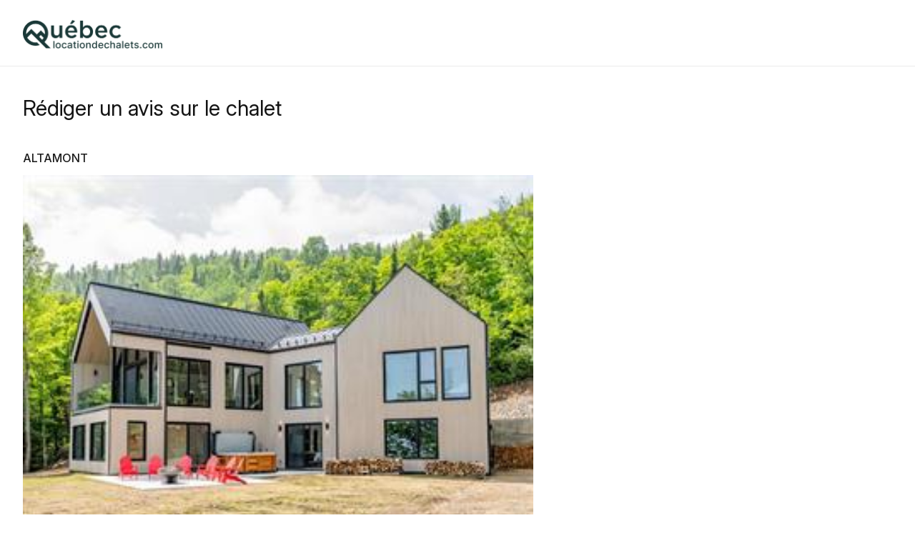

--- FILE ---
content_type: text/html; charset=utf-8
request_url: https://www.quebeclocationdechalets.com/Avis_Add_Form.aspx?IdChalet=12470
body_size: 6963
content:

<!DOCTYPE html>
<html lang="Fr">
<head><title>
	Avis
</title><meta charset="utf-8" /><meta name="viewport" content="width=device-width, initial-scale=1" /><meta name="description" /><meta name="Keywords" /><meta property="fb:app_id" content="157906040893151" /><meta property="og:site_name" content="Québec location de chalets" /><meta property="og:type" content="website" /><meta property="og:url" content="https://www.quebeclocationdechalets.com/" /><meta property="og:title" content="Chalets à louer | Québec location de chalets" /><meta property="og:description" content="Chalets à louer au Québec. Trouver un chalet a louer sur Québec location de chalets pour vos vacances. Louer un chalet au Québec sans intermédiaire." /><meta property="og:image" content="https://www.quebeclocationdechalets.com/img/promo/chalet-a-louer-website.png" /><meta property="og:locale" content="fr_CA" /><link rel="shortcut icon" type="image/x-icon" href="/img/Logo.ico" /><link href="https://pro.fontawesome.com/releases/v5.15.1/css/all.css" rel="stylesheet" integrity="sha384-9ZfPnbegQSumzaE7mks2IYgHoayLtuto3AS6ieArECeaR8nCfliJVuLh/GaQ1gyM" crossorigin="anonymous" /><link href="/css/star-rating.css" media="all" rel="stylesheet" type="text/css" /><link rel="stylesheet" type="text/css" media="all" href="/css/daterangepicker.css" /><link href="/css/styles_log.css?ver=2025" rel="stylesheet" type="text/css" /><link href='/css/dist/tailwind.css?ver=20251106063512' rel='stylesheet' type='text/css'/><link href='/css/dist/main.css?ver=20251106063512' rel='stylesheet' type='text/css'/><link rel="preconnect" href="https://fonts.googleapis.com" /><link rel="preconnect" href="https://fonts.gstatic.com" crossorigin="" /><link href="https://fonts.googleapis.com/css2?family=Inter:ital,opsz,wght@0,14..32,100..900;1,14..32,100..900&amp;display=swap" rel="stylesheet" />

    
    

    <script src="/js/Notify.js"></script>
    <script src="/js/jquery-3.3.1.min.js"></script>
    <script src="https://stackpath.bootstrapcdn.com/bootstrap/4.3.1/js/bootstrap.min.js"></script>


    <script src="/js/star-rating.min.js"></script>
    <script src="/js/daterangepicker.min.js"></script>


</head>
<body>
    <div class="max-w-[1248px] md:px-4 m-auto px-6">
        <div class="flex flex-wrap items-center justify-between md:w-auto w-full  py-6">
            <a href="/">
                <img src="/logo/QuebecLocationDeChaletsLogo.png" alt="QuebecLocationDeChaletsLogo" width="197" height="44" class="mobile-logo" />
            </a>
        </div>
    </div>
    <div class="w-full h-px bg-[#EBEBEB] mb-10"></div>
    
    <div id="BodyContenu">
        <div class="max-w-[1248px] md:px-4 m-auto px-6 ">
            <h1 class="text-3xl text-[#141414] mb-10">Rédiger un avis sur le chalet</h1>
            

            

            
            <div class="flex flex-wrap">
                <div class="md:w-3/5 w-full md:pr-4">
                    <div>
                        <div>
                            <div class="stylePad">
                                <h3 class="text-base mb-3 text-[#1a1a1a] font-medium">
                                    <span id="lblvchNomChalet">ALTAMONT</span>
                                    </h3>
                                <a id="Mainlnk1" class="mb-3 block" target="_self"><img id="MainImg1" itemprop="image" src="https://www.quebeclocationdechalets.com/images/PhotoChalets/chalet-a-louer-12470.jpg?nc=837" style="width: 100%" /></a>
                                <p class="text-sm text-[#7A7A7A] mb-4">
                                    <span>Propriétaire:</span>
                                    <strong>
                                        <span id="lblvchContactFullName">Monsieur Chalet</span></strong>
                                </p>
                                <h3 class="text-base text-[#1a1a1a] mb-4">Pour rédiger un avis</h3>
                                <ol>
                                    <li class="text-sm text-[#141414] mb-3 ml-0 p-4 bg-[#FAFAFA] rounded-md">Vous devez avoir loué l'hébergement en question. Une copie de votre contrat de location pourrait vous être demandé.</li>
                                    <li class="text-sm text-[#141414] mb-3 ml-0 p-4 bg-[#FAFAFA] rounded-md">Le commentaire doit décrire une situation ou des faits. Il ne doit pas être injurieux.</li>
                                    <li class="text-sm text-[#141414] mb-3 ml-0 p-4 bg-[#FAFAFA] rounded-md">La connexion via Facebook est recommandée pour vous identifier.</li>
                                    <li class="text-sm text-[#141414] mb-3 ml-0 p-4 bg-[#FAFAFA] rounded-md">Les commentaires anonymes ne seront pas publiés.</li>
                                </ol>
                            </div>
                        </div>
                    </div>
                </div>
                <div class="md:w-3/5 w-full md:pl-4">
                    <div>

                        <form method="post" action="./Avis_Add_Form.aspx?IdChalet=12470" id="form1" class="Formulaire" faultbutton="Button_FormNext">
<div class="aspNetHidden">
<input type="hidden" name="__VIEWSTATE" id="__VIEWSTATE" value="/[base64]" />
</div>

<div class="aspNetHidden">

	<input type="hidden" name="__VIEWSTATEGENERATOR" id="__VIEWSTATEGENERATOR" value="D5DE0C89" />
	<input type="hidden" name="__EVENTVALIDATION" id="__EVENTVALIDATION" value="/wEdABSRpVG1hHzWieB/o7mxMqD62iOhRrh/RuHG+EwgbCH+axutyatyUAWDLlLPi11Ow+lXwFWHBuiP6iZbWNaBxXZUSuwZ2CXSzm5UJsWUJHUACLfUj08IPn6c2M5N1kuoL6lQSoBuen4blaVuIekl+wpep4gCRQGvjw2A1h7t5rSH2GRsJx92woZURmFtCml7LdGo+v/qetr5Db4/ese7HfWnYhM0SpqGl6sQ9WQzHF7zLucx92wuu0sWR6zbv9RqLlJHz0HZwZ5JgybI/HyV+rNlFj3niWAxpZmjkhvh7m8vSnDuCkAx/Ejv3SeQIIdpFu65aerhMlIBqov3s8JvM2X2lUmkdb6qLYKZYKQyYa/PV5Ky5bXrVR/tHQV/7eCHInj7gt1jceygqeGK0xR3k43RMpFdO3aGF6Gmn+pLrshgTzNnu1BOJ39DAYK9YGPLNKnt8EwxoCO7mWuqNtg77UEv" />
</div>
                            <div>
                                <div id="FrmCourriel" class="stylePad">
                                    <input type="hidden" name="hdfnumIDAvis" id="hdfnumIDAvis" />
                                    <input type="hidden" name="hdfIDFacebook" id="hdfIDFacebook" />
                                    <p class="text-base mb-3 text-[#1a1a1a] font-medium">Ecrire un avis</p>
                                    <p class="text-sm mb-3 text-[#1a1a1a] font-medium">Votre expérience est très précieuse. Tout ce que vous pouvez dire sur cet hébergement aidera les autres vacanciers à faire un choix judicieux.</p>
                                    <span id="lblValidation"></span>
                                    <div class="w-full h-px bg-[#EBEBEB] mb-3"></div>
                                    <p class="text-base mb-3 text-[#1a1a1a] font-medium"><span>1.</span>Identifiez-vous</p>
                                    <div class="flex flex-wrap">
                                        <div class="md:w-1/2 w-full md:pr-2 mb-4">
                                            <p>
                                                <p class="text-sm font-medium text-[#141414] mb-1">Nom sur le contrat:</p>
                                                <input name="txtvchFullName" type="text" maxlength="49" id="txtvchFullName" class="input" placeholder="nom sur le contrat" />
                                                <img id="profileImage" height="40" />
                                            </p>
                                        </div>
                                        <div class="md:w-1/2 w-full md:pl-2 mb-4">
                                            <p>
                                                <p class="text-sm font-medium text-[#141414] mb-1">Votre courriel:</p>
                                                <input name="txtvchCourriel" maxlength="75" id="txtvchCourriel" class="input" type="email" placeholder="votreCourriel@adresse.com" />
                                            </p>
                                        </div>
                                        <div class="md:w-1/2 w-full md:pr-2 mb-4">
                                            <p class="divfieldDateOut">
                                                <p class="text-sm font-medium text-[#141414] mb-1">Dates de séjour:</p>
                                                <input name="daterange" type="text" id="daterange" placeholder="Dates de séjour" class="CheckoutBox input" onclick="this.value = &#39;&#39;" />
                                                <span class="icon-calendar" id="imgCal1"></span>
                                                <input type="hidden" name="hfCheckin" id="hfCheckin" />
                                                <input type="hidden" name="hfCheckout" id="hfCheckout" />
                                            </p>
                                        </div>
                                    </div>

                                    <p class="text-base mb-3 text-[#1a1a1a] font-medium"><span>2.</span>Evaluer l'hébergement</p>

                                    <div class="flex flex-wrap">
                                        <div class="md:w-1/2 w-full md:pr-2 mb-4">
                                            <p>
                                                <p class="text-sm font-medium text-[#141414] mb-1">Qualité/prix:</p>
                                                <input id="txtintRatingPrix" value='0' />
                                                <input type="hidden" name="hdfintRatingPrix" id="hdfintRatingPrix" />
                                            </p>
                                        </div>
                                        <div class="md:w-1/2 w-full md:pl-2 mb-4">
                                            <p>
                                                <p class="text-sm font-medium text-[#141414] mb-1">Intérieur:</p>
                                                <input id="txtintRatingInterieure" value='0' />
                                                <input type="hidden" name="hdfintRatingInterieure" id="hdfintRatingInterieure" />
                                            </p>
                                        </div>
                                        <div class="md:w-1/2 w-full md:pr-2 mb-4">
                                            <p>
                                                <p class="text-sm font-medium text-[#141414] mb-1">Emplacement:</p>
                                                <input id="txtintRatingEmplacement" value='0' />
                                                <input type="hidden" name="HiddenField1" id="HiddenField1" />
                                            </p>
                                        </div>
                                        <div class="md:w-1/2 w-full md:pl-2 mb-4">
                                            <p>
                                                <p class="text-sm font-medium text-[#141414] mb-1">Emplacement:</p>
                                                <input id="txtintRatingEmplacement" value='0' />
                                                <input type="hidden" name="hdfintRatingEmplacement" id="hdfintRatingEmplacement" />
                                            </p>
                                        </div>
                                        <div class="md:w-1/2 w-full md:pr-2 mb-4">
                                            <p>
                                                <p class="text-sm font-medium text-[#141414] mb-1">Extérieur:</p>
                                                <input id="txtintRatingExterieur" value='0' />
                                                <input type="hidden" name="hdfintRatingExterieur" id="hdfintRatingExterieur" />
                                            </p>
                                        </div>
                                        <div class="md:w-1/2 w-full md:pl-2 mb-4">
                                            <p>
                                                <p class="text-sm font-medium text-[#141414] mb-1">Propreté:</p>
                                                <input id="txtintRatingProprete" value='0' />
                                                <input type="hidden" name="hdfintRatingProprete" id="hdfintRatingProprete" />
                                            </p>
                                        </div>
                                        <div class="md:w-1/2 w-full md:pr-2 mb-4">
                                            <p>
                                                <p class="text-sm font-medium text-[#141414] mb-1">Equipement:</p>
                                                <input id="txtintRatingEquipement" value='0' />
                                                <input type="hidden" name="hdfintRatingEquipement" id="hdfintRatingEquipement" />
                                            </p>
                                        </div>
                                    </div>

                                    <p class="text-base mb-3 text-[#1a1a1a] font-medium"><span>3.</span>Vos commentaires (500 caractères max.)</p>
                                    <div>
                                        <p class="mb-4">
                                            <textarea name="txtvchCmmentaires" rows="2" cols="20" id="txtvchCmmentaires" class="input text-area" placeholder="Votre expérience, vos commentaires">
</textarea>
                                        </p>
                                    </div>
                                    <h4><span>4.</span>Accepter les conditions</h4>
                                    <div class="mb-4">
                                        <p>
                                            <input id="chkAccept" type="checkbox" name="chkAccept" />
                                            <span class="text-sm text-[#1a1a1a]">Je certifie avoir loué cet hébergement et que cet avis reflète ma propre expérience. Je certifie que je ne suis pas lié à cet hébergement, professionnellement ou personnellement et que je n’ai reçu aucune compensation financière ou autre de la part du propriétaire ou du gestionnaire de cet hébergement.</span>
                                        </p>
                                    </div>
                                </div>

                                <div>
                                    <input type="submit" name="Button_FormNext" value="Enregistrer votre avis" id="Button_FormNext" class="bg-[#141414] text-white text-center h-10 w-full rounded-3xl text-sm font-medium" />
                                </div>
                            </div>

                            <!-- log facebook-->
                            <div id="ident" class="modalWindow">
                                <div class="mt-6">
                                    <div class="flex flex-wrap items-center mb-4">
                                        <div class="photoMoi">
                                            <img src="https://www.quebeclocationdechalets.com/img/profile.png" width="60" />
                                        </div>
                                        <div class="pl-3 op" style="width: calc(100% - 60px);">
                                            <p class="text-sm">Avant de rédiger un avis, vous devez vous identifier afin que le propriétaire vous reconnaisse.</p>
                                        </div>
                                    </div>
                                    <div class="p-4 bg-[#FAFAFA] rounded-md">
                                        <div class="text-center">
                                            <p class="text-base text-[#1a1a1a] mb-2">
                                                Identifiez vous facilement par Facebook.
                                            </p>
                                            <div class="fb-login-button" data-max-rows="2" data-size="large" data-button-type="continue_with" data-show-faces="false" data-auto-logout-link="false" data-use-continue-as="true"></div>


                                            <div class="policy text-center pt-3">
                                                <i class="fad fa-user-secret pr-2"></i>
                                                <a href="/PolitiquesViePrive.html" target="_blank" style="font-size: .9rem;">Politique de confidentialité</a>
                                            </div>

                                        </div>
                                        
                                        <div class="flex flex-wrap mt-6">
                                            <div class="md:w-1/2 w-full md:pr-2 mb-4">
                                                <p class="text-sm font-medium text-[#141414] mb-1">Votre nom:</p>
                                                <input name="txtvchFullName2" type="text" maxlength="49" id="txtvchFullName2" class="input" placeholder="nom sur le contrat" />
                                            </div>
                                            <div class="md:w-1/2 w-full md:pl-2 mb-4">
                                                <p class="text-sm font-medium text-[#141414] mb-1">Votre courriel:</p>
                                                <input name="txtvchCourriel2" maxlength="75" id="txtvchCourriel2" class="input" type="email" placeholder="votreCourriel@adresse.com" />
                                            </div>
                                            <div class="w-full">
                                                <div class="bg-[#141414] text-white text-center h-10 w-full rounded-3xl text-sm font-medium flex flex-wrap items-center justify-center"><a href="#ok">Continuer</a></div>
                                            </div>
                                        </div>
                                    </div>
                                </div>
                            </div>
                            <!-- log facebook-->
                        </form>
                    </div>
                </div>
            </div>
        </div>
        
    </div>

    <script type="text/javascript">

        (function (d, s, id) {
            var js, fjs = d.getElementsByTagName(s)[0];
            if (d.getElementById(id)) return;
            js = d.createElement(s); js.id = id;
            js.src = "//connect.facebook.net/fr_CA/sdk.js#xfbml=1&version=v2.4&appId=157906040893151";
            fjs.parentNode.insertBefore(js, fjs);
        }(document, 'script', 'facebook-jssdk'));

        window.fbAsyncInit = function () {
            FB.init({
                appId: '157906040893151', // Set YOUR APP ID
                status: true, // check login status
                cookie: true, // enable cookies to allow the server to access the session
                xfbml: true,  // parse XFBML
                version: 'v2.4',
                oauth: true
            });

            FB.Event.subscribe('auth.authResponseChange', function (response) {
                if (response.status === 'connected') {
                    console.log("<br>Connected to Facebook");
                    //SUCCESS
                    FB.api('/me', { locale: 'fr_CA', fields: 'name,first_name,last_name,languages,public_key, email,birthday, hometown,education,gender,website,work' },
                        function (response) {
                            document.getElementById("txtvchFullName").value = response.name
                            document.getElementById("txtvchCourriel").value = response.email
                            document.getElementById("txtvchFullName2").value = response.name
                            document.getElementById("txtvchCourriel2").value = response.email
                            document.getElementById("profileImage").setAttribute("src", "https://graph.facebook.com/" + response.id + "/picture?type=normal");
                            document.getElementById("hdfIDFacebook").value = response.id
                        }
                    );
                }
                else if (response.status === 'not_authorized') {
                    console.log("Failed to Connect");
                    //FAILED
                } else {
                    console.log("Logged Out");

                    //UNKNOWN ERROR
                }
            });
        };
    </script>

    <script>
        $(document).ready(function () {
            //daterangepicker
            $('input[name="daterange"]').daterangepicker({
                autoUpdateInput: false,
                "autoApply": true,
                locale: {
                    daysOfWeek: ['Dim', 'Lun', 'Mar', 'Mer', 'Th', 'Fr', 'Sa'],
                    monthNames: ['Janvier', 'Fevrier', 'Mars', 'April', 'May', 'June', 'July', 'August', 'September', 'October', 'November', 'December'],
                    format: 'YYYY/MM/DD',
                    cancelLabel: 'Clear'
                }
            });
            $('input[name="daterange"]').on('apply.daterangepicker', function (ev, picker) {
                $(this).val(picker.startDate.format('YYYY/MM/DD') + ' - ' + picker.endDate.format('YYYY/MM/DD'));
                $('#hfCheckin').val(picker.startDate.format('YYYY/MM/DD'));
                $('#hfCheckout').val(picker.endDate.format('YYYY/MM/DD'));
            });
        });
    </script>

    <script type="text/javascript">
        $(document).ready(function () {


            //Rating star
            $("#txtintRatingPrix").rating({
                showCaption: false,
                showClear: false,
                stars: '5',
                min: '0',
                max: '5',
                step: '1',
                size: 'xs'
            });
            $("#txtintRatingPrix").on("rating.change", function (event, value, caption) {
                $("#hdfintRatingPrix").val(value);
            });
            $("#txtintRatingPrix").on("rating.clear", function (event, value, caption) {
                $("#hdfintRatingPrix").val(0);
            });
            $("#txtintRatingInterieure").rating({
                showCaption: false,
                showClear: false,
                stars: '5',
                min: '0',
                max: '5',
                step: '1',
                size: 'xs'
            });
            $("#txtintRatingInterieure").on("rating.change", function (event, value, caption) {
                $("#hdfintRatingInterieure").val(value);
            });
            $("#txtintRatingInterieure").on("rating.clear", function (event, value, caption) {
                $("#hdfintRatingInterieure").val(0);
            });
            $("#txtintRatingEmplacement").rating({
                showCaption: false,
                showClear: false,
                stars: '5',
                min: '0',
                max: '5',
                step: '1',
                size: 'xs'
            });
            $("#txtintRatingEmplacement").on("rating.change", function (event, value, caption) {
                $("#hdfintRatingEmplacement").val(value);
            });
            $("#txtintRatingEmplacement").on("rating.clear", function (event, value, caption) {
                $("#hdfintRatingEmplacement").val(0);
            });
            $("#txtintRatingExterieur").rating({
                showCaption: false,
                showClear: false,
                stars: '5',
                min: '0',
                max: '5',
                step: '1',
                size: 'xs'
            });
            $("#txtintRatingExterieur").on("rating.change", function (event, value, caption) {
                $("#hdfintRatingExterieur").val(value);
            });
            $("#txtintRatingExterieur").on("rating.clear", function (event, value, caption) {
                $("#hdfintRatingExterieur").val(0);
            });
            $("#txtintRatingProprete").rating({
                showCaption: false,
                showClear: false,
                stars: '5',
                min: '0',
                max: '5',
                step: '1',
                size: 'xs'
            });
            $("#txtintRatingProprete").on("rating.change", function (event, value, caption) {
                $("#hdfintRatingProprete").val(value);
            });
            $("#txtintRatingProprete").on("rating.clear", function (event, value, caption) {
                $("#hdfintRatingProprete").val(0);
            });
            $("#txtintRatingEquipement").rating({
                showCaption: false,
                showClear: false,
                stars: '5',
                min: '0',
                max: '5',
                step: '1',
                size: 'xs'
            });
            $("#txtintRatingEquipement").on("rating.change", function (event, value, caption) {
                $("#hdfintRatingEquipement").val(value);
            });
            $("#txtintRatingEquipement").on("rating.clear", function (event, value, caption) {
                $("#hdfintRatingEquipement").val(0);
            });
        });
    </script>


    <div class="bg-[#F0F0F0] pb-6">
        <div class="max-w-[1248px] md:px-4 mx-auto mt-10">
            <div class="md:pt-8 pt-6 flex flex-wrap items-center justify-between gap-12">
            

<div class="flex w-full flex-col items-center justify-center gap-2 px-2 md:w-auto md:items-start md:justify-start md:px-0">
    <p class="text-[#A3A3A3] text-xs text-center md:text-left mb-0">
        Notre site <a class="text-[#484848]" href="https://monsieurchalets.com">MonsieurChalets.com</a> accueille vos annonces pour <a class="text-[#484848]" href="https://www.monsieurchalets.com/chalets-a-louer">chalets de luxe</a> au Québec
    </p>
<div class="text-[#A3A3A3] text-xs text-center md:text-left">MonsieurChalets inc. Copyrights © 2026 - Tous droits réservés</div>
</div>
<!-- Meta Pixel Code -->
<script>
    !function (f, b, e, v, n, t, s) {
        if (f.fbq) return; n = f.fbq = function () {
            n.callMethod ?
            n.callMethod.apply(n, arguments) : n.queue.push(arguments)
        };
        if (!f._fbq) f._fbq = n; n.push = n; n.loaded = !0; n.version = '2.0';
        n.queue = []; t = b.createElement(e); t.async = !0;
        t.src = v; s = b.getElementsByTagName(e)[0];
        s.parentNode.insertBefore(t, s)
    }(window, document, 'script',
        'https://connect.facebook.net/en_US/fbevents.js');
    fbq('init', '614364833729709');
    fbq('track', 'PageView');
</script>
<noscript><img height="1" width="1" style="display:none"
  src="https://www.facebook.com/tr?id=614364833729709&ev=PageView&noscript=1"
/></noscript>
<!-- End Meta Pixel Code -->



                           
<div class="flex w-full flex-col items-center justify-center gap-12 px-2 md:w-auto md:items-end md:justify-end md:gap-4 md:px-0">
<div class="flex flex-wrap items-center justify-center gap-4 md:justify-end">
    <div class="flex flex-wrap items-center gap-1">
        <img src="/images/tailwind-img/facebook-icon.svg" alt="Facebook" class="w-[20px] min-w-[20px] h-[20px]" />
        <a href="https://www.facebook.com/quebeclocationdechalets" target="_blank" >
            <span class="font-medium text-[#484848] text-xs">Facebook</span>
        </a>
    </div>
    <div class="flex flex-wrap items-center gap-1">
        <img src="/images/tailwind-img/instagram-icon.svg" alt="Instragram" class="w-[20px] min-w-[20px] h-[20px]" />
        <a href="https://www.instagram.com/quebeclocationdechalets/" target="_blank">
            <span class="font-medium text-[#484848] text-xs">Instagram</span>
        </a>
    </div>
</div>
<div class="text-xs text-[#484848] text-center md:text-right">
    <a href="/PolitiquesViePrive.html" target="_blank">Politique de confidentialité</a>
</div>
</div>

            </div>
        </div>
    </div>


<script defer src="https://static.cloudflareinsights.com/beacon.min.js/vcd15cbe7772f49c399c6a5babf22c1241717689176015" integrity="sha512-ZpsOmlRQV6y907TI0dKBHq9Md29nnaEIPlkf84rnaERnq6zvWvPUqr2ft8M1aS28oN72PdrCzSjY4U6VaAw1EQ==" data-cf-beacon='{"version":"2024.11.0","token":"ad831aec4d3f450581805b040d4b44e9","server_timing":{"name":{"cfCacheStatus":true,"cfEdge":true,"cfExtPri":true,"cfL4":true,"cfOrigin":true,"cfSpeedBrain":true},"location_startswith":null}}' crossorigin="anonymous"></script>
<script>(function(){function c(){var b=a.contentDocument||a.contentWindow.document;if(b){var d=b.createElement('script');d.innerHTML="window.__CF$cv$params={r:'9c32513f587b4603',t:'MTc2OTI4NjkyNw=='};var a=document.createElement('script');a.src='/cdn-cgi/challenge-platform/scripts/jsd/main.js';document.getElementsByTagName('head')[0].appendChild(a);";b.getElementsByTagName('head')[0].appendChild(d)}}if(document.body){var a=document.createElement('iframe');a.height=1;a.width=1;a.style.position='absolute';a.style.top=0;a.style.left=0;a.style.border='none';a.style.visibility='hidden';document.body.appendChild(a);if('loading'!==document.readyState)c();else if(window.addEventListener)document.addEventListener('DOMContentLoaded',c);else{var e=document.onreadystatechange||function(){};document.onreadystatechange=function(b){e(b);'loading'!==document.readyState&&(document.onreadystatechange=e,c())}}}})();</script></body>
</html>


--- FILE ---
content_type: text/css
request_url: https://www.quebeclocationdechalets.com/css/star-rating.css
body_size: 824
content:
/*!
 * @copyright &copy; Kartik Visweswaran, Krajee.com, 2013 - 2015
 * @version 3.5.4
 *
 * A simple yet powerful JQuery star rating plugin that allows rendering
 * fractional star ratings and supports Right to Left (RTL) input.
 *
 * For more JQuery/Bootstrap plugins and demos visit http://plugins.krajee.com
 * For more Yii related demos visit http://demos.krajee.com
 */
.rating-loading {
    width: 25px;
    height: 25px;
    font-size: 0px;
    color: #fff;
    background: transparent url("//img/loading.gif") top left no-repeat;
    border: none;
}

/*
 * Stars
 */
.rating-fa {
    font-family: "FontAwesome";
    padding-left: 1px;
}

.rating-fa .rating-stars:before {
    padding-left: 1px;
}

.rating-gly {
    font-family: "Glyphicons Halflings";
}

.rating-gly-star {
    font-family: "Glyphicons Halflings";
    padding-left: 2px;
}

.rating-gly-star .rating-stars:before {
    padding-left: 2px;
}

.rating-lg .rating-gly-star,
.rating-lg .rating-gly-star .rating-stars:before {
    padding-left: 4px;
}

.rating-xl .rating-gly-star,
.rating-xl .rating-gly-star .rating-stars:before {
    padding-left: 2px;
}

.rating-active {
    cursor: default;
}

.rating-disabled {
    cursor: not-allowed;
}

.rating-uni {
    font-size: 1.2em;
    margin-top: -5px;
}

.rating-container {
    position: relative;
    vertical-align: middle;
    display: inline-block;
    color: #999;
    overflow: hidden;
}

.rating-container:before {
    content: attr(data-content);
}

.rating-container .rating-stars {
    position: absolute;
    left: 0;
    top: 0;
    white-space: nowrap;
    overflow: hidden;
    color: #fde16d;
    transition: all 0.25s ease-out;
    -o-transition: all 0.25s ease-out;
    -moz-transition: all 0.25s ease-out;
    -webkit-transition: all 0.25s ease-out;
}

.rating-container .rating-stars:before {
    content: attr(data-content);
    text-shadow: 0 0 1px rgba(0, 0, 0, 0.7);
}

.rating-container-rtl {
    position: relative;
    vertical-align: middle;
    display: inline-block;
    overflow: hidden;
    color: #fde16d;
}

.rating-container-rtl:before {
    content: attr(data-content);
    text-shadow: 0 0 1px rgba(0, 0, 0, 0.7);
}

.rating-container-rtl .rating-stars {
    position: absolute;
    left: 0;
    top: 0;
    white-space: nowrap;
    overflow: hidden;
    color: #e3e3e3;
    transition: all 0.25s ease-out;
    -o-transition: all 0.25s ease-out;
    -moz-transition: all 0.25s ease-out;
    -webkit-transition: all 0.25s ease-out;
}

.rating-container-rtl .rating-stars:before {
    content: attr(data-content);
}

/**
 * Rating sizes
 */
.rating-xl {
    font-size: 3.5em;
}

.rating-lg {
    font-size: 3.2em;
}

.rating-md {
    font-size: 2.8em;
}

.rating-sm {
    font-size: 2.2em;
}

.rating-xs {
    font-size: 1.3em;
}

/**
 * Clear rating button
 */
.star-rating .clear-rating,
.star-rating-rtl .clear-rating {
    color: #999;
    cursor: not-allowed;
    display: inline-block;
    vertical-align: middle;
    font-size: 60%;
}

.clear-rating-active {
    cursor: pointer !important;
}

.clear-rating-active:hover {
    color: #843534;
}

.star-rating .clear-rating {
    padding-right: 5px;
}

/**
 * Caption
 */
.star-rating .caption,
.star-rating-rtl .caption {
    color: #999;
    display: inline-block;
    vertical-align: middle;
    font-size: 55%;
}

.star-rating .caption {
    padding-left: 5px;
}

.star-rating-rtl .caption {
    padding-right: 5px;
}

/**
 * Print
 */
@media print {
    .rating-container,
    .rating-container:before,
    .rating-container-rtl .rating-stars,
    .rating-container-rtl .rating-stars:before {
        color: #f3f3f3 !important;
    }

    .star-rating .clear-rating,
    .star-rating-rtl .clear-rating {
        display: none;
    }
}


--- FILE ---
content_type: text/css
request_url: https://www.quebeclocationdechalets.com/css/styles_log.css?ver=2025
body_size: 215
content:
body {
}

.log {
    margin-top: 1rem;
    text-align: center;
}

.titre {
    width: 100%;
    max-width: 660px;
    margin: auto;
    text-align: left;
    display: block;
    box-sizing: border-box;
}

.titre .photoMoi {
    width: 65px;
    vertical-align: top;
    display: inline-block;
}

.titre .titre-texte {
    width: 70%;
    max-width: 580px;
    margin-top: 10px;
    display: inline-block;
}

.titre .titre-texte h2 {
    font-size: 1rem;
    margin: 0px;
    padding: 0px;
}

.titre .titre-texte p {
    font-size: 0.8rem;
    margin: 0px;
    padding: 0px;
}

.Facebook-form {
    width: 100%;
    max-width: 650px;
    margin: auto;
    text-align: center;
    display: block;
    background-color: #e7e8e9;
    box-sizing: border-box;
}

.Facebook-form-Left {
    width: 100%;
    max-width: 280px;
    padding-top: 10px;
    vertical-align: top;
    display: inline-block;
}

.log .bar-verticale {
    width: 100%;
    max-width: 33px;
    height: 250px;
    vertical-align: top;
    display: inline-block;
}

.log .bar-horizontale {
    width: 100%;
    display: block;
    text-align: center;
}

.Facebook-form-right {
    width: 100%;
    max-width: 250px;
    padding-top: 10px;
    text-align: center;
    vertical-align: top;
    margin: auto;
    display: inline-block;
}

.Facebook-form-right p {
    width: 100%;
    text-align: left;
}

@media screen and (min-width: 260px) {
    .Facebook-form-Left {
        display: block;
        padding-top: 0px;
    }

    .log .bar-verticale {
        display: none;
    }

    .log .bar-horizontale {
        display: block;
    }

    .Facebook-form-right {
        display: block;
        padding-top: 0px;
    }
}

@media screen and (min-width: 720px) {
    .Facebook-form-Left {
        display: inline-block;
        padding-top: 10px;
    }

    .log .bar-verticale {
        display: inline-block;
    }

    .log .bar-horizontale {
        display: none;
    }

    .Facebook-form-right {
        display: inline-block;
        padding-top: 10px;
    }
}


--- FILE ---
content_type: application/javascript
request_url: https://www.quebeclocationdechalets.com/js/Notify.js
body_size: 229
content:
Notify = function(text, callback, close_callback, style) {

	var time = '10000';
	var $container = $('#notifications');
	var icon = '<i class="fa fa-info-circle"></i>';

	if (typeof style == 'undefined' ) style = 'warning'

	var html = $('<div class="alert alert-' + style + '  hide">' + icon +  " " + text + '</div>');

	$('<a>',{
		text: '×',
		class: 'button close',
		style: 'padding-left: 10px;',
		href: '#',
		click: function(e){
			e.preventDefault()
			close_callback && close_callback()
			remove_notice()
		}
	}).prependTo(html)

	$container.prepend(html)
	html.removeClass('hide').hide().fadeIn('slow')

	function remove_notice() {
		html.stop().fadeOut('slow').remove()
	}

	var timer =  setInterval(remove_notice, time);

	$(html).hover(function(){
		clearInterval(timer);
	}, function(){
		timer = setInterval(remove_notice, time);
	});

	html.on('click', function () {
		clearInterval(timer)
		callback && callback()
		remove_notice()
	});


}


--- FILE ---
content_type: image/svg+xml
request_url: https://www.quebeclocationdechalets.com/images/tailwind-img/instagram-icon.svg
body_size: 483
content:
<svg width="20" height="20" viewBox="0 0 20 20" fill="none" xmlns="http://www.w3.org/2000/svg">
<path d="M10.4167 4.1665C12.1149 4.1665 12.3267 4.17275 12.993 4.204C13.6586 4.23525 14.1117 4.33963 14.5105 4.49463C14.923 4.65338 15.2705 4.86838 15.618 5.21525C15.9358 5.52769 16.1817 5.90562 16.3386 6.32275C16.493 6.72088 16.598 7.17463 16.6292 7.84025C16.6586 8.5065 16.6667 8.71838 16.6667 10.4165C16.6667 12.1146 16.6605 12.3265 16.6292 12.9928C16.598 13.6584 16.493 14.1115 16.3386 14.5103C16.1822 14.9276 15.9362 15.3056 15.618 15.6178C15.3055 15.9355 14.9276 16.1813 14.5105 16.3384C14.1124 16.4928 13.6586 16.5978 12.993 16.629C12.3267 16.6584 12.1149 16.6665 10.4167 16.6665C8.71862 16.6665 8.50675 16.6603 7.8405 16.629C7.17487 16.5978 6.72175 16.4928 6.323 16.3384C5.9057 16.1818 5.5277 15.9358 5.2155 15.6178C4.89763 15.3054 4.65171 14.9274 4.49487 14.5103C4.33987 14.1121 4.2355 13.6584 4.20425 12.9928C4.17487 12.3265 4.16675 12.1146 4.16675 10.4165C4.16675 8.71838 4.173 8.5065 4.20425 7.84025C4.2355 7.174 4.33987 6.7215 4.49487 6.32275C4.65127 5.90537 4.89725 5.52733 5.2155 5.21525C5.52779 4.89727 5.90577 4.65133 6.323 4.49463C6.72175 4.33963 7.17425 4.23525 7.8405 4.204C8.50675 4.17463 8.71862 4.1665 10.4167 4.1665ZM10.4167 7.2915C9.58795 7.2915 8.79309 7.62074 8.20704 8.2068C7.62099 8.79285 7.29175 9.5877 7.29175 10.4165C7.29175 11.2453 7.62099 12.0402 8.20704 12.6262C8.79309 13.2123 9.58795 13.5415 10.4167 13.5415C11.2455 13.5415 12.0404 13.2123 12.6265 12.6262C13.2125 12.0402 13.5417 11.2453 13.5417 10.4165C13.5417 9.5877 13.2125 8.79285 12.6265 8.2068C12.0404 7.62074 11.2455 7.2915 10.4167 7.2915ZM14.4792 7.13525C14.4792 6.92805 14.3969 6.72934 14.2504 6.58283C14.1039 6.43631 13.9052 6.354 13.698 6.354C13.4908 6.354 13.2921 6.43631 13.1456 6.58283C12.9991 6.72934 12.9167 6.92805 12.9167 7.13525C12.9167 7.34245 12.9991 7.54117 13.1456 7.68768C13.2921 7.83419 13.4908 7.9165 13.698 7.9165C13.9052 7.9165 14.1039 7.83419 14.2504 7.68768C14.3969 7.54117 14.4792 7.34245 14.4792 7.13525ZM10.4167 8.5415C10.914 8.5415 11.3909 8.73905 11.7426 9.09068C12.0942 9.44231 12.2917 9.91922 12.2917 10.4165C12.2917 10.9138 12.0942 11.3907 11.7426 11.7423C11.3909 12.094 10.914 12.2915 10.4167 12.2915C9.91947 12.2915 9.44255 12.094 9.09092 11.7423C8.73929 11.3907 8.54175 10.9138 8.54175 10.4165C8.54175 9.91922 8.73929 9.44231 9.09092 9.09068C9.44255 8.73905 9.91947 8.5415 10.4167 8.5415Z" fill="#A3A3A3"/>
</svg>


--- FILE ---
content_type: image/svg+xml
request_url: https://www.quebeclocationdechalets.com/images/tailwind-img/star-grey.svg
body_size: 662
content:
<svg width="92" height="20" viewBox="0 0 92 20" fill="none" xmlns="http://www.w3.org/2000/svg">
<g clip-path="url(#clip0_824_953)">
<path d="M9.53834 1.60996C9.70914 1.19932 10.2909 1.19932 10.4617 1.60996L12.5278 6.57744C12.5998 6.75056 12.7626 6.86885 12.9495 6.88383L18.3123 7.31376C18.7556 7.3493 18.9354 7.90256 18.5976 8.19189L14.5117 11.6919C14.3693 11.8139 14.3071 12.0053 14.3506 12.1876L15.5989 17.4208C15.7021 17.8534 15.2315 18.1954 14.8519 17.9635L10.2606 15.1592C10.1006 15.0615 9.89938 15.0615 9.73937 15.1592L5.14806 17.9635C4.76851 18.1954 4.29788 17.8534 4.40108 17.4208L5.64939 12.1876C5.69289 12.0053 5.6307 11.8139 5.48831 11.6919L1.40241 8.19189C1.06464 7.90256 1.24441 7.3493 1.68773 7.31376L7.05054 6.88383C7.23744 6.86885 7.40024 6.75056 7.47225 6.57744L9.53834 1.60996Z" fill="#F5F5F5"/>
<g clip-path="url(#clip1_824_953)">
<path d="M9.53834 1.60996C9.70914 1.19932 10.2909 1.19932 10.4617 1.60996L12.5278 6.57744C12.5998 6.75056 12.7626 6.86885 12.9495 6.88383L18.3123 7.31376C18.7556 7.3493 18.9354 7.90256 18.5976 8.19189L14.5117 11.6919C14.3693 11.8139 14.3071 12.0053 14.3506 12.1876L15.5989 17.4208C15.7021 17.8534 15.2315 18.1954 14.8519 17.9635L10.2606 15.1592C10.1006 15.0615 9.89938 15.0615 9.73937 15.1592L5.14806 17.9635C4.76851 18.1954 4.29788 17.8534 4.40108 17.4208L5.64939 12.1876C5.69289 12.0053 5.6307 11.8139 5.48831 11.6919L1.40241 8.19189C1.06464 7.90256 1.24441 7.3493 1.68773 7.31376L7.05054 6.88383C7.23744 6.86885 7.40024 6.75056 7.47225 6.57744L9.53834 1.60996Z" fill="#999999"/>
</g>
</g>
<g clip-path="url(#clip2_824_953)">
<path d="M27.5383 1.60996C27.7091 1.19932 28.2909 1.19932 28.4617 1.60996L30.5278 6.57744C30.5998 6.75056 30.7626 6.86885 30.9495 6.88383L36.3123 7.31376C36.7556 7.3493 36.9354 7.90256 36.5976 8.19189L32.5117 11.6919C32.3693 11.8139 32.3071 12.0053 32.3506 12.1876L33.5989 17.4208C33.7021 17.8534 33.2315 18.1954 32.8519 17.9635L28.2606 15.1592C28.1006 15.0615 27.8994 15.0615 27.7394 15.1592L23.1481 17.9635C22.7685 18.1954 22.2979 17.8534 22.4011 17.4208L23.6494 12.1876C23.6929 12.0053 23.6307 11.8139 23.4883 11.6919L19.4024 8.19189C19.0646 7.90256 19.2444 7.3493 19.6877 7.31376L25.0505 6.88383C25.2374 6.86885 25.4002 6.75056 25.4722 6.57744L27.5383 1.60996Z" fill="#F5F5F5"/>
<g clip-path="url(#clip3_824_953)">
<path d="M27.5383 1.60996C27.7091 1.19932 28.2909 1.19932 28.4617 1.60996L30.5278 6.57744C30.5998 6.75056 30.7626 6.86885 30.9495 6.88383L36.3123 7.31376C36.7556 7.3493 36.9354 7.90256 36.5976 8.19189L32.5117 11.6919C32.3693 11.8139 32.3071 12.0053 32.3506 12.1876L33.5989 17.4208C33.7021 17.8534 33.2315 18.1954 32.8519 17.9635L28.2606 15.1592C28.1006 15.0615 27.8994 15.0615 27.7394 15.1592L23.1481 17.9635C22.7685 18.1954 22.2979 17.8534 22.4011 17.4208L23.6494 12.1876C23.6929 12.0053 23.6307 11.8139 23.4883 11.6919L19.4024 8.19189C19.0646 7.90256 19.2444 7.3493 19.6877 7.31376L25.0505 6.88383C25.2374 6.86885 25.4002 6.75056 25.4722 6.57744L27.5383 1.60996Z" fill="#999999"/>
</g>
</g>
<g clip-path="url(#clip4_824_953)">
<path d="M45.5383 1.60996C45.7091 1.19932 46.2909 1.19932 46.4617 1.60996L48.5278 6.57744C48.5998 6.75056 48.7626 6.86885 48.9495 6.88383L54.3123 7.31376C54.7556 7.3493 54.9354 7.90256 54.5976 8.19189L50.5117 11.6919C50.3693 11.8139 50.3071 12.0053 50.3506 12.1876L51.5989 17.4208C51.7021 17.8534 51.2315 18.1954 50.8519 17.9635L46.2606 15.1592C46.1006 15.0615 45.8994 15.0615 45.7394 15.1592L41.1481 17.9635C40.7685 18.1954 40.2979 17.8534 40.4011 17.4208L41.6494 12.1876C41.6929 12.0053 41.6307 11.8139 41.4883 11.6919L37.4024 8.19189C37.0646 7.90256 37.2444 7.3493 37.6877 7.31376L43.0505 6.88383C43.2374 6.86885 43.4002 6.75056 43.4722 6.57744L45.5383 1.60996Z" fill="#F5F5F5"/>
<g clip-path="url(#clip5_824_953)">
<path d="M45.5383 1.60996C45.7091 1.19932 46.2909 1.19932 46.4617 1.60996L48.5278 6.57744C48.5998 6.75056 48.7626 6.86885 48.9495 6.88383L54.3123 7.31376C54.7556 7.3493 54.9354 7.90256 54.5976 8.19189L50.5117 11.6919C50.3693 11.8139 50.3071 12.0053 50.3506 12.1876L51.5989 17.4208C51.7021 17.8534 51.2315 18.1954 50.8519 17.9635L46.2606 15.1592C46.1006 15.0615 45.8994 15.0615 45.7394 15.1592L41.1481 17.9635C40.7685 18.1954 40.2979 17.8534 40.4011 17.4208L41.6494 12.1876C41.6929 12.0053 41.6307 11.8139 41.4883 11.6919L37.4024 8.19189C37.0646 7.90256 37.2444 7.3493 37.6877 7.31376L43.0505 6.88383C43.2374 6.86885 43.4002 6.75056 43.4722 6.57744L45.5383 1.60996Z" fill="#999999"/>
</g>
</g>
<g clip-path="url(#clip6_824_953)">
<path d="M63.5383 1.60996C63.7091 1.19932 64.2909 1.19932 64.4617 1.60996L66.5278 6.57744C66.5998 6.75056 66.7626 6.86885 66.9495 6.88383L72.3123 7.31376C72.7556 7.3493 72.9354 7.90256 72.5976 8.19189L68.5117 11.6919C68.3693 11.8139 68.3071 12.0053 68.3506 12.1876L69.5989 17.4208C69.7021 17.8534 69.2315 18.1954 68.8519 17.9635L64.2606 15.1592C64.1006 15.0615 63.8994 15.0615 63.7394 15.1592L59.1481 17.9635C58.7685 18.1954 58.2979 17.8534 58.4011 17.4208L59.6494 12.1876C59.6929 12.0053 59.6307 11.8139 59.4883 11.6919L55.4024 8.19189C55.0646 7.90256 55.2444 7.3493 55.6877 7.31376L61.0505 6.88383C61.2374 6.86885 61.4002 6.75056 61.4722 6.57744L63.5383 1.60996Z" fill="#F5F5F5"/>
<g clip-path="url(#clip7_824_953)">
<path d="M63.5383 1.60996C63.7091 1.19932 64.2909 1.19932 64.4617 1.60996L66.5278 6.57744C66.5998 6.75056 66.7626 6.86885 66.9495 6.88383L72.3123 7.31376C72.7556 7.3493 72.9354 7.90256 72.5976 8.19189L68.5117 11.6919C68.3693 11.8139 68.3071 12.0053 68.3506 12.1876L69.5989 17.4208C69.7021 17.8534 69.2315 18.1954 68.8519 17.9635L64.2606 15.1592C64.1006 15.0615 63.8994 15.0615 63.7394 15.1592L59.1481 17.9635C58.7685 18.1954 58.2979 17.8534 58.4011 17.4208L59.6494 12.1876C59.6929 12.0053 59.6307 11.8139 59.4883 11.6919L55.4024 8.19189C55.0646 7.90256 55.2444 7.3493 55.6877 7.31376L61.0505 6.88383C61.2374 6.86885 61.4002 6.75056 61.4722 6.57744L63.5383 1.60996Z" fill="#999999"/>
</g>
</g>
<g clip-path="url(#clip8_824_953)">
<path d="M81.5383 1.60996C81.7091 1.19932 82.2909 1.19932 82.4617 1.60996L84.5278 6.57744C84.5998 6.75056 84.7626 6.86885 84.9495 6.88383L90.3123 7.31376C90.7556 7.3493 90.9354 7.90256 90.5976 8.19189L86.5117 11.6919C86.3693 11.8139 86.3071 12.0053 86.3506 12.1876L87.5989 17.4208C87.7021 17.8534 87.2315 18.1954 86.8519 17.9635L82.2606 15.1592C82.1006 15.0615 81.8994 15.0615 81.7394 15.1592L77.1481 17.9635C76.7685 18.1954 76.2979 17.8534 76.4011 17.4208L77.6494 12.1876C77.6929 12.0053 77.6307 11.8139 77.4883 11.6919L73.4024 8.19189C73.0646 7.90256 73.2444 7.3493 73.6877 7.31376L79.0505 6.88383C79.2374 6.86885 79.4002 6.75056 79.4722 6.57744L81.5383 1.60996Z" fill="#F5F5F5"/>
<g clip-path="url(#clip9_824_953)">
<path d="M81.5383 1.60996C81.7091 1.19932 82.2909 1.19932 82.4617 1.60996L84.5278 6.57744C84.5998 6.75056 84.7626 6.86885 84.9495 6.88383L90.3123 7.31376C90.7556 7.3493 90.9354 7.90256 90.5976 8.19189L86.5117 11.6919C86.3693 11.8139 86.3071 12.0053 86.3506 12.1876L87.5989 17.4208C87.7021 17.8534 87.2315 18.1954 86.8519 17.9635L82.2606 15.1592C82.1006 15.0615 81.8994 15.0615 81.7394 15.1592L77.1481 17.9635C76.7685 18.1954 76.2979 17.8534 76.4011 17.4208L77.6494 12.1876C77.6929 12.0053 77.6307 11.8139 77.4883 11.6919L73.4024 8.19189C73.0646 7.90256 73.2444 7.3493 73.6877 7.31376L79.0505 6.88383C79.2374 6.86885 79.4002 6.75056 79.4722 6.57744L81.5383 1.60996Z" fill="#999999"/>
</g>
</g>
<defs>
<clipPath id="clip0_824_953">
<rect width="20" height="20" fill="white"/>
</clipPath>
<clipPath id="clip1_824_953">
<rect width="20" height="20" fill="white"/>
</clipPath>
<clipPath id="clip2_824_953">
<rect width="20" height="20" fill="white" transform="translate(18)"/>
</clipPath>
<clipPath id="clip3_824_953">
<rect width="20" height="20" fill="white" transform="translate(18)"/>
</clipPath>
<clipPath id="clip4_824_953">
<rect width="20" height="20" fill="white" transform="translate(36)"/>
</clipPath>
<clipPath id="clip5_824_953">
<rect width="20" height="20" fill="white" transform="translate(36)"/>
</clipPath>
<clipPath id="clip6_824_953">
<rect width="20" height="20" fill="white" transform="translate(54)"/>
</clipPath>
<clipPath id="clip7_824_953">
<rect width="20" height="20" fill="white" transform="translate(54)"/>
</clipPath>
<clipPath id="clip8_824_953">
<rect width="20" height="20" fill="white" transform="translate(72)"/>
</clipPath>
<clipPath id="clip9_824_953">
<rect width="20" height="20" fill="white" transform="translate(72)"/>
</clipPath>
</defs>
</svg>


--- FILE ---
content_type: image/svg+xml
request_url: https://www.quebeclocationdechalets.com/images/tailwind-img/star-yellow.svg
body_size: 602
content:
<svg width="92" height="20" viewBox="0 0 92 20" fill="none" xmlns="http://www.w3.org/2000/svg">
<g clip-path="url(#clip0_824_948)">
<path d="M9.53834 1.60996C9.70914 1.19932 10.2909 1.19932 10.4617 1.60996L12.5278 6.57744C12.5998 6.75056 12.7626 6.86885 12.9495 6.88383L18.3123 7.31376C18.7556 7.3493 18.9354 7.90256 18.5976 8.19189L14.5117 11.6919C14.3693 11.8139 14.3071 12.0053 14.3506 12.1876L15.5989 17.4208C15.7021 17.8534 15.2315 18.1954 14.8519 17.9635L10.2606 15.1592C10.1006 15.0615 9.89938 15.0615 9.73937 15.1592L5.14806 17.9635C4.76851 18.1954 4.29788 17.8534 4.40108 17.4208L5.64939 12.1876C5.69289 12.0053 5.6307 11.8139 5.48831 11.6919L1.40241 8.19189C1.06464 7.90256 1.24441 7.3493 1.68773 7.31376L7.05054 6.88383C7.23744 6.86885 7.40024 6.75056 7.47225 6.57744L9.53834 1.60996Z" fill="#F5F5F5"/>
<g clip-path="url(#clip1_824_948)">
<path d="M9.53834 1.60996C9.70914 1.19932 10.2909 1.19932 10.4617 1.60996L12.5278 6.57744C12.5998 6.75056 12.7626 6.86885 12.9495 6.88383L18.3123 7.31376C18.7556 7.3493 18.9354 7.90256 18.5976 8.19189L14.5117 11.6919C14.3693 11.8139 14.3071 12.0053 14.3506 12.1876L15.5989 17.4208C15.7021 17.8534 15.2315 18.1954 14.8519 17.9635L10.2606 15.1592C10.1006 15.0615 9.89938 15.0615 9.73937 15.1592L5.14806 17.9635C4.76851 18.1954 4.29788 17.8534 4.40108 17.4208L5.64939 12.1876C5.69289 12.0053 5.6307 11.8139 5.48831 11.6919L1.40241 8.19189C1.06464 7.90256 1.24441 7.3493 1.68773 7.31376L7.05054 6.88383C7.23744 6.86885 7.40024 6.75056 7.47225 6.57744L9.53834 1.60996Z" fill="#FDE16D"/>
</g>
</g>
<g clip-path="url(#clip2_824_948)">
<path d="M27.5383 1.60996C27.7091 1.19932 28.2909 1.19932 28.4617 1.60996L30.5278 6.57744C30.5998 6.75056 30.7626 6.86885 30.9495 6.88383L36.3123 7.31376C36.7556 7.3493 36.9354 7.90256 36.5976 8.19189L32.5117 11.6919C32.3693 11.8139 32.3071 12.0053 32.3506 12.1876L33.5989 17.4208C33.7021 17.8534 33.2315 18.1954 32.8519 17.9635L28.2606 15.1592C28.1006 15.0615 27.8994 15.0615 27.7394 15.1592L23.1481 17.9635C22.7685 18.1954 22.2979 17.8534 22.4011 17.4208L23.6494 12.1876C23.6929 12.0053 23.6307 11.8139 23.4883 11.6919L19.4024 8.19189C19.0646 7.90256 19.2444 7.3493 19.6877 7.31376L25.0505 6.88383C25.2374 6.86885 25.4002 6.75056 25.4722 6.57744L27.5383 1.60996Z" fill="#F5F5F5"/>
<g clip-path="url(#clip3_824_948)">
<path d="M27.5383 1.60996C27.7091 1.19932 28.2909 1.19932 28.4617 1.60996L30.5278 6.57744C30.5998 6.75056 30.7626 6.86885 30.9495 6.88383L36.3123 7.31376C36.7556 7.3493 36.9354 7.90256 36.5976 8.19189L32.5117 11.6919C32.3693 11.8139 32.3071 12.0053 32.3506 12.1876L33.5989 17.4208C33.7021 17.8534 33.2315 18.1954 32.8519 17.9635L28.2606 15.1592C28.1006 15.0615 27.8994 15.0615 27.7394 15.1592L23.1481 17.9635C22.7685 18.1954 22.2979 17.8534 22.4011 17.4208L23.6494 12.1876C23.6929 12.0053 23.6307 11.8139 23.4883 11.6919L19.4024 8.19189C19.0646 7.90256 19.2444 7.3493 19.6877 7.31376L25.0505 6.88383C25.2374 6.86885 25.4002 6.75056 25.4722 6.57744L27.5383 1.60996Z" fill="#FDE16D"/>
</g>
</g>
<g clip-path="url(#clip4_824_948)">
<path d="M45.5383 1.60996C45.7091 1.19932 46.2909 1.19932 46.4617 1.60996L48.5278 6.57744C48.5998 6.75056 48.7626 6.86885 48.9495 6.88383L54.3123 7.31376C54.7556 7.3493 54.9354 7.90256 54.5976 8.19189L50.5117 11.6919C50.3693 11.8139 50.3071 12.0053 50.3506 12.1876L51.5989 17.4208C51.7021 17.8534 51.2315 18.1954 50.8519 17.9635L46.2606 15.1592C46.1006 15.0615 45.8994 15.0615 45.7394 15.1592L41.1481 17.9635C40.7685 18.1954 40.2979 17.8534 40.4011 17.4208L41.6494 12.1876C41.6929 12.0053 41.6307 11.8139 41.4883 11.6919L37.4024 8.19189C37.0646 7.90256 37.2444 7.3493 37.6877 7.31376L43.0505 6.88383C43.2374 6.86885 43.4002 6.75056 43.4722 6.57744L45.5383 1.60996Z" fill="#F5F5F5"/>
<g clip-path="url(#clip5_824_948)">
<path d="M45.5383 1.60996C45.7091 1.19932 46.2909 1.19932 46.4617 1.60996L48.5278 6.57744C48.5998 6.75056 48.7626 6.86885 48.9495 6.88383L54.3123 7.31376C54.7556 7.3493 54.9354 7.90256 54.5976 8.19189L50.5117 11.6919C50.3693 11.8139 50.3071 12.0053 50.3506 12.1876L51.5989 17.4208C51.7021 17.8534 51.2315 18.1954 50.8519 17.9635L46.2606 15.1592C46.1006 15.0615 45.8994 15.0615 45.7394 15.1592L41.1481 17.9635C40.7685 18.1954 40.2979 17.8534 40.4011 17.4208L41.6494 12.1876C41.6929 12.0053 41.6307 11.8139 41.4883 11.6919L37.4024 8.19189C37.0646 7.90256 37.2444 7.3493 37.6877 7.31376L43.0505 6.88383C43.2374 6.86885 43.4002 6.75056 43.4722 6.57744L45.5383 1.60996Z" fill="#FDE16D"/>
</g>
</g>
<g clip-path="url(#clip6_824_948)">
<path d="M63.5383 1.60996C63.7091 1.19932 64.2909 1.19932 64.4617 1.60996L66.5278 6.57744C66.5998 6.75056 66.7626 6.86885 66.9495 6.88383L72.3123 7.31376C72.7556 7.3493 72.9354 7.90256 72.5976 8.19189L68.5117 11.6919C68.3693 11.8139 68.3071 12.0053 68.3506 12.1876L69.5989 17.4208C69.7021 17.8534 69.2315 18.1954 68.8519 17.9635L64.2606 15.1592C64.1006 15.0615 63.8994 15.0615 63.7394 15.1592L59.1481 17.9635C58.7685 18.1954 58.2979 17.8534 58.4011 17.4208L59.6494 12.1876C59.6929 12.0053 59.6307 11.8139 59.4883 11.6919L55.4024 8.19189C55.0646 7.90256 55.2444 7.3493 55.6877 7.31376L61.0505 6.88383C61.2374 6.86885 61.4002 6.75056 61.4722 6.57744L63.5383 1.60996Z" fill="#F5F5F5"/>
<g clip-path="url(#clip7_824_948)">
<path d="M63.5383 1.60996C63.7091 1.19932 64.2909 1.19932 64.4617 1.60996L66.5278 6.57744C66.5998 6.75056 66.7626 6.86885 66.9495 6.88383L72.3123 7.31376C72.7556 7.3493 72.9354 7.90256 72.5976 8.19189L68.5117 11.6919C68.3693 11.8139 68.3071 12.0053 68.3506 12.1876L69.5989 17.4208C69.7021 17.8534 69.2315 18.1954 68.8519 17.9635L64.2606 15.1592C64.1006 15.0615 63.8994 15.0615 63.7394 15.1592L59.1481 17.9635C58.7685 18.1954 58.2979 17.8534 58.4011 17.4208L59.6494 12.1876C59.6929 12.0053 59.6307 11.8139 59.4883 11.6919L55.4024 8.19189C55.0646 7.90256 55.2444 7.3493 55.6877 7.31376L61.0505 6.88383C61.2374 6.86885 61.4002 6.75056 61.4722 6.57744L63.5383 1.60996Z" fill="#FDE16D"/>
</g>
</g>
<g clip-path="url(#clip8_824_948)">
<path d="M81.5383 1.60996C81.7091 1.19932 82.2909 1.19932 82.4617 1.60996L84.5278 6.57744C84.5998 6.75056 84.7626 6.86885 84.9495 6.88383L90.3123 7.31376C90.7556 7.3493 90.9354 7.90256 90.5976 8.19189L86.5117 11.6919C86.3693 11.8139 86.3071 12.0053 86.3506 12.1876L87.5989 17.4208C87.7021 17.8534 87.2315 18.1954 86.8519 17.9635L82.2606 15.1592C82.1006 15.0615 81.8994 15.0615 81.7394 15.1592L77.1481 17.9635C76.7685 18.1954 76.2979 17.8534 76.4011 17.4208L77.6494 12.1876C77.6929 12.0053 77.6307 11.8139 77.4883 11.6919L73.4024 8.19189C73.0646 7.90256 73.2444 7.3493 73.6877 7.31376L79.0505 6.88383C79.2374 6.86885 79.4002 6.75056 79.4722 6.57744L81.5383 1.60996Z" fill="#F5F5F5"/>
<g clip-path="url(#clip9_824_948)">
<path d="M81.5383 1.60996C81.7091 1.19932 82.2909 1.19932 82.4617 1.60996L84.5278 6.57744C84.5998 6.75056 84.7626 6.86885 84.9495 6.88383L90.3123 7.31376C90.7556 7.3493 90.9354 7.90256 90.5976 8.19189L86.5117 11.6919C86.3693 11.8139 86.3071 12.0053 86.3506 12.1876L87.5989 17.4208C87.7021 17.8534 87.2315 18.1954 86.8519 17.9635L82.2606 15.1592C82.1006 15.0615 81.8994 15.0615 81.7394 15.1592L77.1481 17.9635C76.7685 18.1954 76.2979 17.8534 76.4011 17.4208L77.6494 12.1876C77.6929 12.0053 77.6307 11.8139 77.4883 11.6919L73.4024 8.19189C73.0646 7.90256 73.2444 7.3493 73.6877 7.31376L79.0505 6.88383C79.2374 6.86885 79.4002 6.75056 79.4722 6.57744L81.5383 1.60996Z" fill="#FDE16D"/>
</g>
</g>
<defs>
<clipPath id="clip0_824_948">
<rect width="20" height="20" fill="white"/>
</clipPath>
<clipPath id="clip1_824_948">
<rect width="20" height="20" fill="white"/>
</clipPath>
<clipPath id="clip2_824_948">
<rect width="20" height="20" fill="white" transform="translate(18)"/>
</clipPath>
<clipPath id="clip3_824_948">
<rect width="20" height="20" fill="white" transform="translate(18)"/>
</clipPath>
<clipPath id="clip4_824_948">
<rect width="20" height="20" fill="white" transform="translate(36)"/>
</clipPath>
<clipPath id="clip5_824_948">
<rect width="20" height="20" fill="white" transform="translate(36)"/>
</clipPath>
<clipPath id="clip6_824_948">
<rect width="20" height="20" fill="white" transform="translate(54)"/>
</clipPath>
<clipPath id="clip7_824_948">
<rect width="20" height="20" fill="white" transform="translate(54)"/>
</clipPath>
<clipPath id="clip8_824_948">
<rect width="20" height="20" fill="white" transform="translate(72)"/>
</clipPath>
<clipPath id="clip9_824_948">
<rect width="20" height="20" fill="white" transform="translate(72)"/>
</clipPath>
</defs>
</svg>
